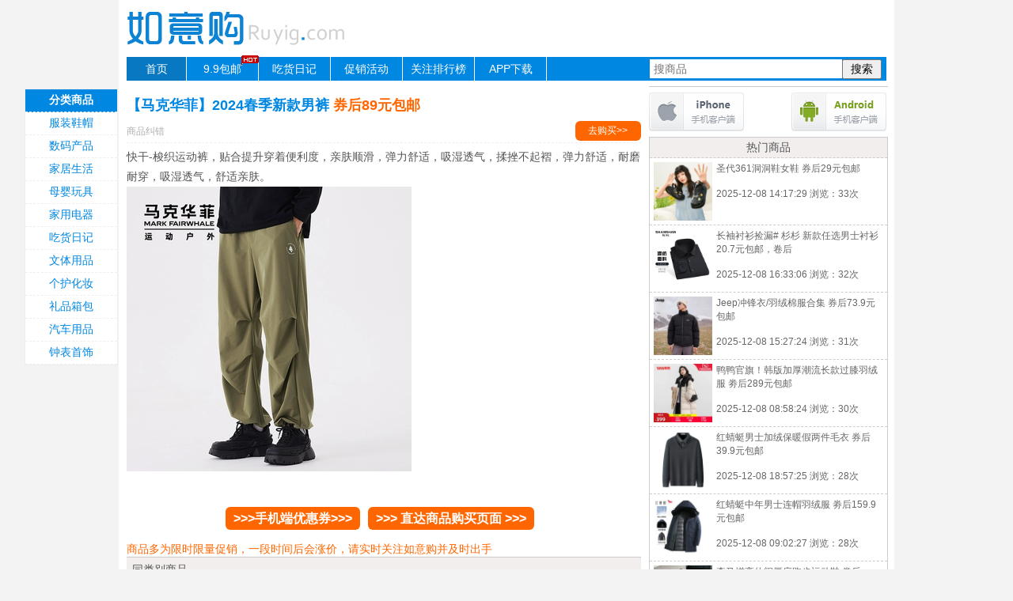

--- FILE ---
content_type: text/html
request_url: http://www.ruyig.com/2024/05/15/1045845.html
body_size: 4432
content:
<!DOCTYPE html PUBLIC "-//W3C//DTD XHTML 1.0 Transitional//EN" "http://www.w3.org/TR/xhtml1/DTD/xhtml1-transitional.dtd">
<html xmlns="http://www.w3.org/1999/xhtml">
<head>
<meta http-equiv="Content-Type" content="text/html; charset=utf-8" />
<title>【马克华菲】2024春季新款男裤 券后89元包邮-如意购</title>
<link rel="shortcut icon" href="/favicon.ico">
<link href="/style/index.css" rel="stylesheet" type="text/css" />
<style type="text/css">
.adsbygoogle {display:none!important;display:none}</style>
<script type='text/javascript' src='http://libs.baidu.com/jquery/1.9.0/jquery.js'></script>
<link rel="stylesheet" href="/js/css/layui.css">
<script src="/js/layui.js"></script>
<script src="/js/common.js?17424"></script>
<script>
var id=1045845;
var classid=1;
var classid2='1';
</script>
</head>
<body>
<script type="text/javascript" src="/e/extend/qd/js/jquery.js"></script>
<script type="text/javascript" src="/e/extend/qd/js/jNotify.jquery.min.js"></script>
<script type="text/javascript" src="/e/extend/qd/js/qd.js"></script>
<link href="/e/extend/qd/images/qd.css" rel="stylesheet" type="text/css" />
<div id="wrapper">
<div id="header"><div id="member" class="shoucang"></div><div id="logo"><a href="/"><img src="/img/logo.gif" alt="如意购"></a></div></div>
<div id="nav">
<ul>
<li id="home" style="background:#0978C2;"><a href="/">首页</a></li>
<li><a href="http://www.ruyig.com/fenlei/99baoyou/" target="_blank"  style="position: relative;"><img src="http://www.ruyig.com/img/hot.png" style="display:block;position:absolute;right:-2px;top:-3px;">9.9包邮</a></li>
<!--<li><a href="http://www.ruyig.com/fenlei/99baoyou/" target="_blank">9.9包邮</a></li>-->
<li><a href="http://www.ruyig.com/fenlei/chihuoriji/" target="_blank">吃货日记</a></li>
<li><a href="http://www.ruyig.com/fenlei/cuxiaohuodong">促销活动</a></li>
<li><a href="/top.php">关注排行榜</a></li>
<li><a href="http://www.ruyig.com/2023/05/11/991161.html" target="_blank">APP下载</a></li>
<form method="post" id="searchform" action="http://www.ruyig.com/e/search/index.php" >
<input type="hidden" name="show" value="title">
<li id="soso"><input type="text" id="soso_text" name="keyboard" value="" placeholder="搜商品"></li>
<li id="soso_submit"><input type="submit" id="soso_buttom" value="搜索"></li>
</form>

<!--

<form method="get" id="searchform" action="http://www.ruyig.com/ku.php" target="_blank">
<input type="hidden" name="r" value="l">
<li id="soso"><input name="kw"  id="soso_text" type="text" value="" /></li>
<li id="soso_submit"><input type="submit" id="soso_buttom" value="搜索"></li>
</form>
-->

</ul>
</div>


<div id="left">
    <div id="content_box">
        <h2>【马克华菲】2024春季新款男裤 <span>券后89元包邮</span><span id="quickmenu"></span></h2>
        <div id="type">
        	<p class="zuozhe"><span id="newstime"></span><span id="editor"></span><span id="views" class="red"></span><span><a class="feedback" href="javascript:void(0);">商品纠错</a></span></p>
        	<p class="qugoumai">
			<a  onclick="tracklink(1,1045845);"  class="shopbuy tracklink" href="https://s.click.taobao.com/697rAot" sid="" rel="nofollow" target="_blank">去购买>></a>       
        	</p>

<p class="qugoumai" style='margin-right:10px'></p>
</div>
        <div style="clear:both;"></div>
<div class="con_content">
<p class='statelog'></p>
<p>
	快干-梭织运动裤，贴合提升穿着便利度，亲肤顺滑，弹力舒适，吸湿透气，揉挫不起褶，弹力舒适，耐磨耐穿，吸湿透气，舒适亲肤。
</p>
<p>
	<img src="https://img.alicdn.com/bao/uploaded/i4/2216462838056/O1CN01fyvAjp29NhdCydgZs_!!0-item_pic.jpg_360x360.jpg" />
</p><p><br />
<!--

<div class="wechat-container">
<span class="wechat-question"><b style="font-size:16px;color:red;">↓↓↓加小编微信（ruyig99），领免单商品↓↓↓</b></span><br /><br />
<img src="http://www.ruyig.com/img/ruyig-weixin.jpg" width="200"><br /><br />
<img src="http://img1.ruyig.com/2020/05/27/20200527111416_93614.png" width="100%"><br /><br />
</div>

-->
</p>
</div>
<div class="single_gobuy">
<a href='https://uland.taobao.com/quan/detail?sellerId=4836936663015048850&activityId=04e32d78dedd4c71af9414828c3fd053' rel='nofollow' target='_blank'>>>>手机端优惠券>>></a><a  onclick="tracklink(1,1045845);" class="shopbuy tracklink" href="https://s.click.taobao.com/697rAot" target="_blank" rel="nofollow">&gt;&gt;&gt; 直达商品购买页面 &gt;&gt;&gt;</a>
</div></div>
<div style="clear:both;color:#f60;">商品多为限时限量促销，一段时间后会涨价，请实时关注如意购并及时出手</div> 
     <div id="shoptype">
     	<h2>同类别商品</h2>
                <div class="typecon">
                <div class="typeimg"><a href="http://www.ruyig.com/2025/12/08/1099631.html"><img alt="清仓、杉杉  品牌男士免烫纯棉衬衣  券后35元包邮" rel="nofollow" src="https://gw.alicdn.com/bao/uploaded/i2/2217657127807/O1CN01Uf31Gu27Xf7OnIIir_!!2217657127807.jpg_160x160.jpg" width="70" height="70"></a></div>
                <div class="typetit"><a href="http://www.ruyig.com/2025/12/08/1099631.html">清仓、杉杉  品牌男士免烫纯棉衬衣  <span>券后35元包邮</span></a></div>
                <div class="typevei"> 浏览：23次</div>
                </div>
                <div class="typecon">
                <div class="typeimg"><a href="http://www.ruyig.com/2025/12/08/1099662.html"><img alt="杰克琼斯防泼水连帽夹克外套合集  券后199元包邮" rel="nofollow" src="https://img.alicdn.com/i1/305358018/O1CN01WiJFUt296IdPzDCKL-305358018.jpg_160x160.jpg" width="70" height="70"></a></div>
                <div class="typetit"><a href="http://www.ruyig.com/2025/12/08/1099662.html">杰克琼斯防泼水连帽夹克外套合集  <span>券后199元包邮</span></a></div>
                <div class="typevei"> 浏览：9次</div>
                </div>
                <div class="typecon">
                <div class="typeimg"><a href="http://www.ruyig.com/2025/12/08/1099658.html"><img alt="啄木鸟男士纯棉内裤3条装  礼金+下拉金币到手13.9元包邮" rel="nofollow" src="https://img.alicdn.com/i3/3937219703/O1CN013a5sOz2LY27ivXKYT_!!3937219703-0-C2M.jpg_160x160.jpg" width="70" height="70"></a></div>
                <div class="typetit"><a href="http://www.ruyig.com/2025/12/08/1099658.html">啄木鸟男士纯棉内裤3条装  <span>礼金+下拉金币到手13.9元包邮</span></a></div>
                <div class="typevei"> 浏览：9次</div>
                </div>
                <div class="typecon">
                <div class="typeimg"><a href="http://www.ruyig.com/2025/09/23/1094453.html"><img alt="红蜻蜓中年男士翻领长袖T恤   券后29.9元包邮 ​" rel="nofollow" src="https://img.alicdn.com/bao/uploaded/i2/2217553181898/O1CN01zTBsRy1PtKoxrd6FD_!!4611686018427387082-0-item_pic.jpg_160x160.jpg" width="70" height="70"></a></div>
                <div class="typetit"><a href="http://www.ruyig.com/2025/09/23/1094453.html">红蜻蜓中年男士翻领长袖T恤   <span>券后29.9元包邮 ​</span></a></div>
                <div class="typevei"> 浏览：8次</div>
                </div>
                <div class="typecon">
                <div class="typeimg"><a href="http://www.ruyig.com/2025/12/07/1099541.html"><img alt="森马增高休闲厚底跑步运动鞋  劵后49.9元包邮" rel="nofollow" src="https://img.alicdn.com/i3/2220267564071/O1CN01Xa1naA1fwZU3r1tH3_!!2220267564071.jpg_160x160.jpg" width="70" height="70"></a></div>
                <div class="typetit"><a href="http://www.ruyig.com/2025/12/07/1099541.html">森马增高休闲厚底跑步运动鞋  <span>劵后49.9元包邮</span></a></div>
                <div class="typevei"> 浏览：27次</div>
                </div>
                <div class="typecon">
                <div class="typeimg"><a href="http://www.ruyig.com/2025/12/07/1099544.html"><img alt="ZCJRV半高领德绒打底衣  任选2件  劵后29.8元包邮" rel="nofollow" src="https://img.alicdn.com/bao/uploaded/i1/2219472470251/O1CN01Xt9DD51Dj0WEVd4rV_!!4611686018427379947-2-item_pic.png_160x160.jpg" width="70" height="70"></a></div>
                <div class="typetit"><a href="http://www.ruyig.com/2025/12/07/1099544.html">ZCJRV半高领德绒打底衣  <span>任选2件  劵后29.8元包邮</span></a></div>
                <div class="typevei"> 浏览：25次</div>
                </div>
                </div>
    <div style="clear:both;"></div>

</div>
<div id="right">
<div class="right_views">
		<ul>
	</div>
<div style="clear:both;"></div>
<div style="clear:both;"></div>

<table width="300"  align="center" style="float: left; margin: 7px 0 0 0;padding:8px 0;">
<tr><td width="134"><a href="https://itunes.apple.com/cn/app/ru-yi-gou-9.9bao-you-chao/id1107812136?l=zh&ls=1&mt=8" target="_blank"><img src="http://img04.taobaocdn.com/tfscom/TB1wtlIJVXXXXXzaXXXXXXXXXXX"></a></td>
<td width="134" align="right"><a href="http://www.ruyig.com/Ruyig_v2.4.0.apk" target="_blank"><img src="http://img02.taobaocdn.com/tfscom/TB1iAGcJVXXXXckXXXXXXXXXXXX"></a></td></tr></table>
<div class="right_views">
<ul>
<li class="views_three">热门商品</li>
<li><a href="http://www.ruyig.com/2025/12/08/1099624.html" target="_blank">
<dl>
<dd class="views_img"><img alt="圣代361洞洞鞋女鞋   券后29元包邮" rel="nofollow" src="https://img.alicdn.com/i2/363607599/O1CN01uk6kwU260OdL9Ztkz_!!363607599.jpg_160x160.jpg" width="74" height="74"></dd>
<dd class="views_title"><p>圣代361洞洞鞋女鞋   <span>券后29元包邮</span></p><p class="views_num">2025-12-08 14:17:29 浏览：33次</p></dd>
</dl>
</a></li>
<li><a href="http://www.ruyig.com/2025/08/17/1091781.html" target="_blank">
<dl>
<dd class="views_img"><img alt="长袖衬衫捡漏# 杉杉  新款任选男士衬衫   20.7元包邮，卷后" rel="nofollow" src="https://gw.alicdn.com/bao/uploaded/i3/2217657127807/O1CN01DvFIoT27XfBoes06u_!!2217657127807.jpg" width="74" height="74"></dd>
<dd class="views_title"><p>长袖衬衫捡漏# 杉杉  新款任选男士衬衫   <span>20.7元包邮，卷后</span></p><p class="views_num">2025-12-08 16:33:06 浏览：32次</p></dd>
</dl>
</a></li>
<li><a href="http://www.ruyig.com/2025/10/24/1096472.html" target="_blank">
<dl>
<dd class="views_img"><img alt="Jeep冲锋衣/羽绒棉服合集  券后73.9元包邮" rel="nofollow" src="https://img.alicdn.com/bao/uploaded/i3/2220099710085/O1CN01SNqglf1CUyl5ohkf0_!!4611686018427382917-0-item_pic.jpg_160x160.jpg" width="74" height="74"></dd>
<dd class="views_title"><p>Jeep冲锋衣/羽绒棉服合集  <span>券后73.9元包邮</span></p><p class="views_num">2025-12-08 15:27:24 浏览：31次</p></dd>
</dl>
</a></li>
<li><a href="http://www.ruyig.com/2025/12/08/1099583.html" target="_blank">
<dl>
<dd class="views_img"><img alt="鸭鸭官旗！韩版加厚潮流长款过膝羽绒服  劵后289元包邮" rel="nofollow" src="https://img.alicdn.com/bao/uploaded/i4/925814798/O1CN01IaF1DV1lJXQo6vlee_!!4611686018427383822-0-item_pic.jpg_160x160.jpg" width="74" height="74"></dd>
<dd class="views_title"><p>鸭鸭官旗！韩版加厚潮流长款过膝羽绒服  <span>劵后289元包邮</span></p><p class="views_num">2025-12-08 08:58:24 浏览：30次</p></dd>
</dl>
</a></li>
<li><a href="http://www.ruyig.com/2024/12/05/1070977.html" target="_blank">
<dl>
<dd class="views_img"><img alt="红蜻蜓男士加绒保暖假两件毛衣   券后39.9元包邮" rel="nofollow" src="https://img.alicdn.com/i2/2217553181898/O1CN01OAweO01PtKlC8r6wT_!!2217553181898.jpg_160x160.jpg" width="74" height="74"></dd>
<dd class="views_title"><p>红蜻蜓男士加绒保暖假两件毛衣   <span>券后39.9元包邮</span></p><p class="views_num">2025-12-08 18:57:25 浏览：28次</p></dd>
</dl>
</a></li>
<li><a href="http://www.ruyig.com/2025/12/08/1099587.html" target="_blank">
<dl>
<dd class="views_img"><img alt="红蜻蜓中年男士连帽羽绒服  劵后159.9元包邮" rel="nofollow" src="https://img.alicdn.com/bao/uploaded/i3/2217553181898/O1CN01Y2NPhJ1PtKqIHurX7_!!4611686018427387082-0-item_pic.jpg_160x160.jpg" width="74" height="74"></dd>
<dd class="views_title"><p>红蜻蜓中年男士连帽羽绒服  <span>劵后159.9元包邮</span></p><p class="views_num">2025-12-08 09:02:27 浏览：28次</p></dd>
</dl>
</a></li>
<li><a href="http://www.ruyig.com/2025/12/07/1099541.html" target="_blank">
<dl>
<dd class="views_img"><img alt="森马增高休闲厚底跑步运动鞋  劵后49.9元包邮" rel="nofollow" src="https://img.alicdn.com/i3/2220267564071/O1CN01Xa1naA1fwZU3r1tH3_!!2220267564071.jpg_160x160.jpg" width="74" height="74"></dd>
<dd class="views_title"><p>森马增高休闲厚底跑步运动鞋  <span>劵后49.9元包邮</span></p><p class="views_num">2025-12-08 20:07:24 浏览：27次</p></dd>
</dl>
</a></li>
</ul>
</div>
<div style="clear:both;"></div>
<table width="300"  align="center" style="float: left; margin: 7px 0 0 0;padding:8px 0;">
<tr><td colspan="2" align="center" valign="middle" ><img src="/img/ruyigwx.png"><br/><br/></td></tr>
</table>

</div>
<div id="footer">本站所有商品信息由网友或商家分享发布  | <a href="http://beian.miit.gov.cn/" target="_blank" rel="nofollow">粤ICP备19109597号</a> | 如意购 ruyig.com  | <a href="http://www.ruyig.com/fenlei/99baoyou" target="_blank">9.9包邮</a> | <a href="/about.html" target="_blank">关于如意购</a></div>
</div>
<div id="flowcontent">
	<div class="content">
		<div class="inner">
			<ul>
                <li class="flshop">分类商品</li>
                <li><a href="http://www.ruyig.com/fenlei/fuzhuangxiemao" target="_blank">服装鞋帽</a></li>
                <li><a href="http://www.ruyig.com/fenlei/shumachanpin" target="_blank">数码产品</a></li>
                <li><a href="http://www.ruyig.com/fenlei/jiajushenghuo" target="_blank">家居生活</a></li>
                <li><a href="http://www.ruyig.com/fenlei/muyingwanju" target="_blank">母婴玩具</a></li>
                <li><a href="http://www.ruyig.com/fenlei/jiayongdianqi" target="_blank">家用电器</a></li>
                <li><a href="http://www.ruyig.com/fenlei/chihuoriji" target="_blank">吃货日记</a></li>
                <li><a href="http://www.ruyig.com/fenlei/wentiyongpin" target="_blank">文体用品</a></li>
                <li><a href="http://www.ruyig.com/fenlei/gehuhuazhuang" target="_blank">个护化妆</a></li>
                <li><a href="http://www.ruyig.com/fenlei/lipinxiangbao" target="_blank">礼品箱包</a></li>
                <li><a href="http://www.ruyig.com/fenlei/qicheyongpin" target="_blank">汽车用品</a></li>
                <li><a href="http://www.ruyig.com/fenlei/zhongbiaoshoushi" target="_blank">钟表首饰</a></li>
               <!-- <li><a href="http://www.ruyig.com/fenlei/huwaihuodong" target="_blank">户外活动</a></li>-->
            </ul>
        </div>
    </div>
</div>
<img src="https://aqyzmedia.yunaq.com/labels/label_sm_90020.png">


</body>
</html>

--- FILE ---
content_type: text/css
request_url: http://www.ruyig.com/e/extend/qd/images/qd.css
body_size: 988
content:
/*提示框*/
#jSuccess, #jError, #jError, #jNotify { position: absolute; background-color: #E8E8E8; background: -webkit-gradient(linear, center top, center bottom, from(#F6F6F6), to(#DEDEDE)); background: -moz-linear-gradient(linear, center top, center bottom, from(#F6F6F6), to(#DEDEDE)); background: -o-linear-gradient(linear, center top, center bottom, from(#F6F6F6), to(#DEDEDE)); border: 1px solid #b3b4b2; padding: 10px; padding-left: 25px; padding-right: 25px; margin: 15px; z-index: 9999; -moz-border-radius : 5px; border-radius: 5px; -webkit-border-radius: 5px; line-height: 22p; -moz-box-shadow: -1px -1px 11px #cccccc; -webkit-box-shadow: -1px -1px 11px #cccccc; box-shadow: 0px 0px 11px #b3b4b2; -moz-opacity: 0.8; filter: alpha(opacity=80); opacity: 0.8; font-size: 13px; }
#jSuccess span, #jError span, #jError span, #jNotify span { display: inline-block; padding: 12px 0; padding-left: 50px; line-height: 22px; font-family: microsoft yahei; }
#jSuccess span { background: url(success.png) left center no-repeat; }
#jNotify span { background: url(info.png) no-repeat; }
#jError span { background: url(error.png) no-repeat; }
#jOverlay { width: 100%; height: 100%; position: fixed; top: 0; left: 0; z-index: 9998 }

#qiandao{ background:url(qdbg.png) no-repeat; width:275px; height:331px; overflow:hidden; position:fixed; left:-237px; top:150px; z-index:99999; color:#000;text-shadow:none;display: block;font-size: 12px;}
#qiandao .qdleft{ width:205px; height:265px; margin:55px 15px 0 15px; overflow:hidden;}
#qiandao .qdbutton{ width:38px; height:175px; display:inline-block;margin-top:70px; cursor:pointer;}
h3.qd_welcome{ line-height:38px; font-size:14px; font-family:microsoft yahei; padding-left:20px; height:38px; overflow:hidden;margin:0;}
#qiandao .qdleft ul li{ height:38px; line-height:38px;overflow: hidden;margin:0;padding:0;}
#qiandao .qdleft ul li img{ vertical-align:middle;}
/*自定义颜色*/
.cblue{color:#2d89ee;}
.corg{color:#ff4c15;}
.cgray{ color:#858585}
.q_button{ height:24px; line-height:24px; padding:2px 10px; font-size:12px; border-radius:4px;}
a.noqd{ background:#FFD814; -webkit-box-shadow: inset 0 2px rgba(255,255,255,.7), inset 0 0 3px rgba(255,255,255,.4);-moz-box-shadow: inset 0 2px rgba(255,255,255,.7), inset 0 0 3px rgba(255,255,255,.4);box-shadow: inset 0 2px rgba(255,255,255,.7), inset 0 0 3px rgba(255,255,255,.4);background-image: -webkit-linear-gradient(bottom, #ffb400, #ffe119);background-image: -moz-linear-gradient(bottom, #ffb400, #ffe119);background-image: -o-linear-gradient(bottom, #ffb400, #ffe119);background-image: linear-gradient(to top, #ffb400, #ffe119); color:#b83d17; border:1px solid #F3AC0D;}
a.haveqd{ color:#b38577; background:#FFFBCC; border:1px solid #E6DB55; cursor:default;}